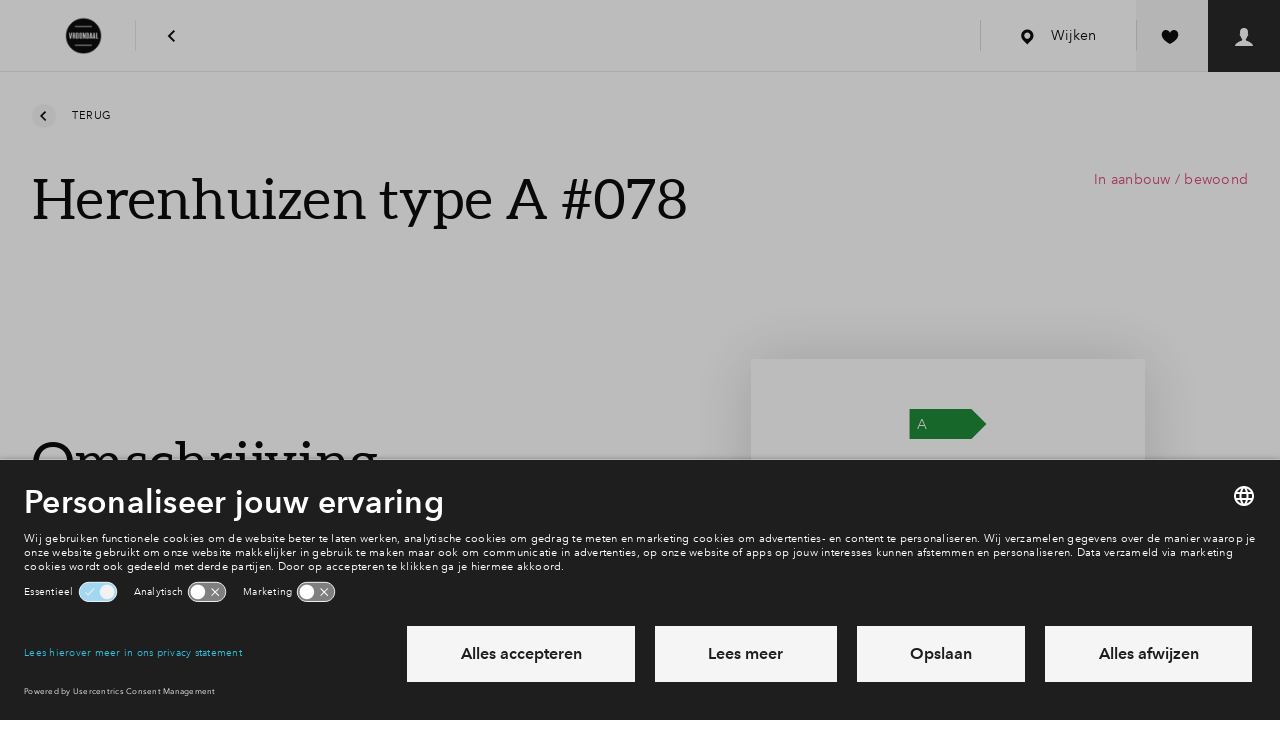

--- FILE ---
content_type: text/javascript
request_url: https://www.nieuwbouw-vroondaal.nl/frontend/hestia/assets/js/chunks/877.665375a8ecdaaef39782.js
body_size: 1914
content:
"use strict";(self.webpackChunkfrontend_setup=self.webpackChunkfrontend_setup||[]).push([[877],{2877:(e,t,r)=>{r.r(t);var n=r(9490),a=r(7995),i=r(1856),s=r(3352),o=r(8248),c=r(5696),u=r(5044),l=r(6466);const ctaActionNetherlands=(e,t,r)=>{const{status:n}=e,{status:a}=t||{};if(t)switch(n){case"InPreparation":return"requestLeadFormNetherlands";case"OnSale":case"ForRent":switch(a){case"AssigningOn":case"Available":case"InOption":{const n=((e,t)=>{const{status:r,allocationDate:n,saleStartDate:a,saleEndDate:i}=e,{availabilityStatus:o,numberOfReserveCandidates:c}=t||{};if("OnSale"===r&&(!a||(0,s._M)(a)))switch(o){case"Available":return i&&!(0,s._M)(i)?"registerPreference":n&&!(0,s._M)(n)||c&&c>0?"becomeReserveCandidate":"requestOption";case"InOption":if(i&&(0,s._M)(i))return"becomeReserveCandidate"}})(e,t);return n||(r?"signup":"requestLeadFormNetherlands")}case"Rented":case"Sold":case"Reserved":return"returnToOverview"}return;case"Rented":case"Sold":return"returnToOverview"}else switch(n){case"InPreparation":return"requestLeadFormNetherlands";case"OnSale":case"ForRent":return"returnToOverview"}},ctaLabelForAction=(e,t)=>{let r="";switch(t){case"hasPreference":r=d.registerPreference.completed;break;case"isReserveCandidate":r=d.becomeReserveCandidate.completed;break;case"hasOption":r=d.requestOption.completed;break;default:r=d[e][t?"completed":"initial"]||""}return(0,u.WU)(r)},d={requestLeadFormNetherlands:{initial:"cta_RegisterForProjectPhase",completed:"cta_SubscribedToProjectPhase"},requestLeadFormGermany:{initial:"cta_IAmInterested",completed:"cta_ShownInterest"},registerPreference:{initial:"cta_GivePreference",completed:"cta_HasPreference"},requestOption:{initial:"cta_RequestOption",completed:"cta_HasOption"},becomeReserveCandidate:{initial:"cta_WaitingList",completed:"cta_IsReserveCandidate"},returnToOverview:{initial:"cta_ViewAvailableRange"},signup:{initial:"cta_Signup"}};function ownKeys(e,t){var r=Object.keys(e);if(Object.getOwnPropertySymbols){var n=Object.getOwnPropertySymbols(e);t&&(n=n.filter(function(t){return Object.getOwnPropertyDescriptor(e,t).enumerable})),r.push.apply(r,n)}return r}function _defineProperty(e,t,r){return(t=function _toPropertyKey(e){var t=function _toPrimitive(e,t){if("object"!=typeof e||!e)return e;var r=e[Symbol.toPrimitive];if(void 0!==r){var n=r.call(e,t||"default");if("object"!=typeof n)return n;throw new TypeError("@@toPrimitive must return a primitive value.")}return("string"===t?String:Number)(e)}(e,"string");return"symbol"==typeof t?t:t+""}(t))in e?Object.defineProperty(e,t,{value:r,enumerable:!0,configurable:!0,writable:!0}):e[t]=r,e}const p="is-loading",HouseDetailpageCta=({element:e})=>{const[t]=(0,n.v9)("projectPhaseId",""),[r]=(0,n.v9)("propertyTypeId",""),[u]=(0,n.v9)("constructionNumberId",null),[d]=(0,n.v9)("housingOverviewUrl",null),[b]=(0,n.v9)("startSaleUrl",null);let v,f;async function render(){if(!v)return;const{action:n,flow:s}=((e,t,r)=>{const n=(0,l.H)()?ctaActionNetherlands(e,t,r):((e,t)=>{const{status:r}=e,{status:n}=t||{};return["InPreparation","OnSale"].includes(r||"")&&"Sold"!==n?"requestLeadFormGermany":"returnToOverview"})(e,t);switch(n){case"requestLeadFormGermany":case"requestLeadFormNetherlands":return{action:n,flow:"subscription"};case"registerPreference":case"becomeReserveCandidate":case"requestOption":case"signup":return{action:n,flow:"vkk"};case"returnToOverview":return{action:n,flow:"overview"}}})(v,f,b)||{};if(n)switch(s){case"subscription":await async function renderSubscriptionFlow(n){const s=(0,o.wz)(t),c=await ctaLabelForAction(n,s),l=function _objectSpread(e){for(var t=1;t<arguments.length;t++){var r=null!=arguments[t]?arguments[t]:{};t%2?ownKeys(Object(r),!0).forEach(function(t){_defineProperty(e,t,r[t])}):Object.getOwnPropertyDescriptors?Object.defineProperties(e,Object.getOwnPropertyDescriptors(r)):ownKeys(Object(r)).forEach(function(t){Object.defineProperty(e,t,Object.getOwnPropertyDescriptor(r,t))})}return e}({"property-type-id":`${r}`},u&&{"construction-number-id":`${u}`});e.innerHTML="",e.append((0,a.h)(i.zx,{label:c,disabled:s,loadableModal:"lead-form",attr:{"data-attributes":JSON.stringify(l)}}))}(n);break;case"vkk":await async function renderVkkFlow(t){const r=await ctaLabelForAction(t,!1),n=(0,a.h)(i.bx,{label:r,url:b,hasLoading:!0});if(e.innerHTML="",e.append(n),(0,c.jl)()){n.classList.add(p);const e=await(0,c.Sd)(u);if(e&&"none"!==e){n.querySelector(".button__label").innerHTML=await ctaLabelForAction(t,e),n.setAttribute("disabled","disabled")}n.classList.remove(p)}}(n);break;case"overview":await async function renderBackToOverview(){e.innerHTML="",e.append((0,a.h)(i.bx,{label:await ctaLabelForAction("returnToOverview"),url:d}))}()}}return o.or.subscribe(render,["projectPhases"]),(0,n.N_)(async()=>{const e=await s._n.getData(window.__ENVIRONMENT_DETAILS__.areaId);v=e.projectPhases.find(({id:e})=>e===t),f=e.constructionNumbers.find(({id:e})=>e===u),render()}),(0,a.h)("span",null)};HouseDetailpageCta.props={projectPhaseId:{type:String},propertyTypeId:{type:String},constructionNumberId:{type:String},housingOverviewUrl:{type:String},startSaleUrl:{type:String}},(0,n.Nk)("house-detailpage-cta",HouseDetailpageCta)}}]);
//# sourceMappingURL=877.665375a8ecdaaef39782.js.map